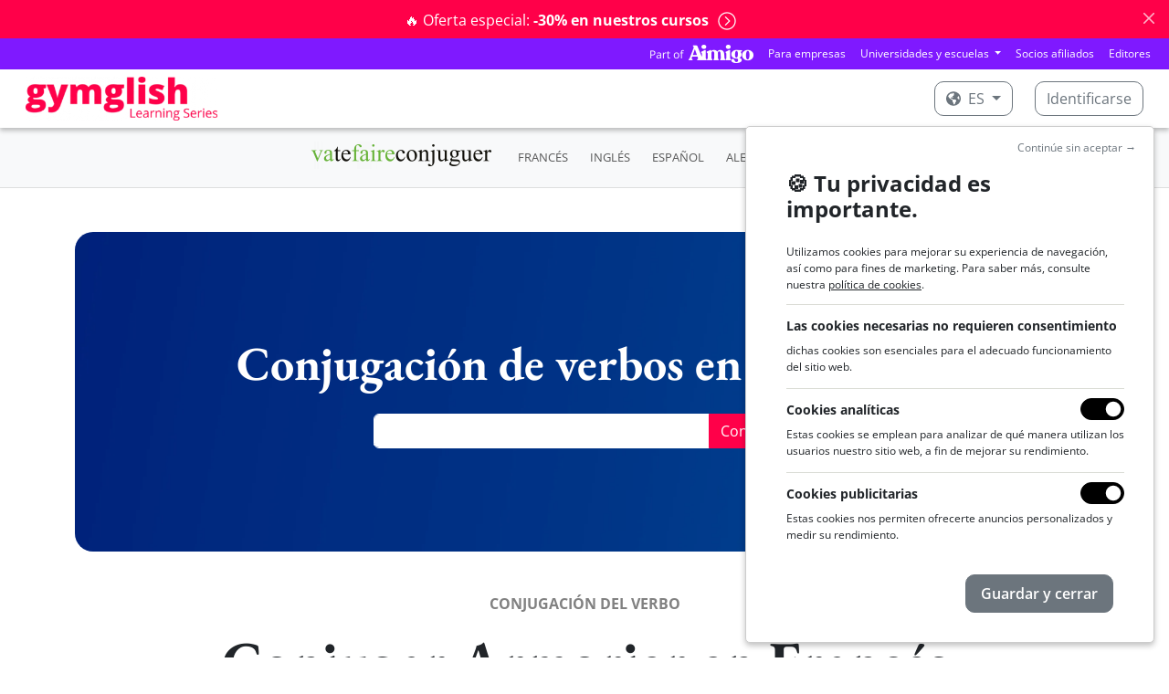

--- FILE ---
content_type: text/html; charset=utf-8
request_url: https://www.gymglish.com/es/conjugacion/frances/verbo/armorier
body_size: 13661
content:



<!DOCTYPE html>

<html  lang="es" prefix="og: http://ogp.me/ns#">
  <head>
    
      <script>
var getCleanTrackingUrl = function() {
  var a = document.createElement('a');
  a.href = window.location.href;
  var url = a.pathname;

  var params = [ 'username', 'password', 'idnlm', 'e', 's'];
  if (a.search) {
    var qps = '&' + a.search.replace('?', '') + '&';
    for (var i = 0; i < params.length; i++) {
      var param = params[i];
      var iop = qps.indexOf('&' + param + '=');
      if(iop > -1) {
        ioe = qps.indexOf('&', iop + 1);
        qps = qps.slice(0, iop) + qps.slice(ioe, qps.length);
      }
    }

    a.search = qps.slice(1, qps.length - 1);
    url = a.pathname;
    if (a.search) {
      url += a.search;
    }
    if (url.match(/\?$/)) {
      url = url.slice(0, -1);
    }
  }
  return url;
};
</script>
    <script>
      window.dataLayer = window.dataLayer || [];
    </script>
    <script>(function(w,d,s,l,i){w[l]=w[l]||[];w[l].push({'gtm.start':
    new Date().getTime(),event:'gtm.js'});var f=d.getElementsByTagName(s)[0],
    j=d.createElement(s),dl=l!='dataLayer'?'&l='+l:'';j.async=true;j.src=
    'https://www.googletagmanager.com/gtm.js?id='+i+dl;f.parentNode.insertBefore(j,f);
    })(window,document,'script','dataLayer','GTM-KXG4NZC');</script>
    
    

    <meta charset="utf-8">
    
      
    

    
      
        
          <script type="application/ld+json">{"@context": "https://schema.org", "@type": "BreadcrumbList", "itemListElement": [{"@type": "ListItem", "position": 1, "item": {"@id": "https://www.gymglish.com/es", "name": "Inicio"}}, {"@type": "ListItem", "position": 2, "item": {"@id": "https://www.gymglish.com/es/conjugacion/frances", "name": "Conjugador de francés - Conjuga los verbos en francés con Gymglish"}}, {"@type": "ListItem", "position": 3, "item": {"@id": "https://www.gymglish.com/es/conjugacion/frances/verbo/armorier", "name": "Armorier"}}]}</script>
        
      
    

    
      <meta name="viewport" content="width=device-width,initial-scale=1,shrink-to-fit=no">
    

    <link rel="image_src" href="https://fastly-a9fast-com.freetls.fastly.net/www.gymglish.com/images/website-logo-80x.png" />
    
  <link href="https://fastly-a9fast-com.freetls.fastly.net/static-s3/webmedia/css/dist/website-netflix.8aa714d585a72822b7b1.min.css" rel="stylesheet" type="text/css" />

    

    

  <meta name="apple-itunes-app" content="app-id=536600573">
  <meta name="google-play-app" content="app-id=vatefaireconjuguer.app">

  
    <meta name="viewport" content="width=device-width,initial-scale=1,shrink-to-fit=no">
  

  
    
      
  <title>
    Conjugación en francés del verbo ARMORIER - Conjugador francés
  </title>
  <meta name="description" content="Conjugación en francés del verbo armorier. Conjugar el verbo armorier en todos los tiempos" />

    
  


    
    
      
        <link rel="alternate" hreflang="en" href="https://www.gymglish.com/en/conjugation/french/verb/armorier">
        <link rel="alternate" hreflang="x-default" href="https://www.gymglish.com/en/conjugation/french/verb/armorier">
        <link rel="alternate" hreflang="fr" href="https://www.gymglish.com/fr/conjugaison/vatefaireconjuguer/verbe/armorier">
        <link rel="alternate" hreflang="de" href="https://www.gymglish.com/de/konjugation/franzosisch/verb/armorier">
        <link rel="alternate" hreflang="es" href="https://www.gymglish.com/es/conjugacion/frances/verbo/armorier">
        <link rel="alternate" hreflang="sv" href="https://www.gymglish.com/sv/konjugation/franska/verb/armorier">
        <link rel="alternate" hreflang="nl" href="https://www.gymglish.com/nl/vervoeging/frans/werkwoord/armorier">
        <link rel="alternate" hreflang="pt" href="https://www.gymglish.com/pt/conjugacao/frances/verbo/armorier">
        <link rel="alternate" hreflang="it" href="https://www.gymglish.com/it/coniugazione/francese/verbo/armorier">
    
    
      <link rel="shortcut icon" href="https://fastly-a9fast-com.freetls.fastly.net/www.gymglish.com/favicon.ico">
<link rel="icon" type="image/png" sizes="16x16" href="https://fastly-a9fast-com.freetls.fastly.net/www.gymglish.com/images/logos/icon-gg-1024x1024.png?w=16&amp;h=16">
<link rel="icon" type="image/png" sizes="32x32" href="https://fastly-a9fast-com.freetls.fastly.net/www.gymglish.com/images/logos/icon-gg-1024x1024.png?w=32&amp;h=32">
<link rel="icon" type="image/png" sizes="64x64" href="https://fastly-a9fast-com.freetls.fastly.net/www.gymglish.com/images/logos/icon-gg-1024x1024.png?w=64&amp;h=64">
<link rel="icon" type="image/png" sizes="96x96" href="https://fastly-a9fast-com.freetls.fastly.net/www.gymglish.com/images/logos/icon-gg-1024x1024.png?w=96&amp;h=96">
<link rel="icon" type="image/png" sizes="160x160" href="https://fastly-a9fast-com.freetls.fastly.net/www.gymglish.com/images/logos/icon-gg-1024x1024.png?w=160&amp;h=160">
<link rel="icon" type="image/png" sizes="192x192" href="https://fastly-a9fast-com.freetls.fastly.net/www.gymglish.com/images/logos/icon-gg-1024x1024.png?w=192&amp;h=192">
<link rel="apple-touch-icon" sizes="120x120" href="https://fastly-a9fast-com.freetls.fastly.net/www.gymglish.com/images/logos/icon-gg-1024x1024.png?w=120&amp;h=120">
<link rel="apple-touch-icon" sizes="152x152" href="https://fastly-a9fast-com.freetls.fastly.net/www.gymglish.com/images/logos/icon-gg-1024x1024.png?w=152&amp;h=152">
<link rel="apple-touch-icon" sizes="167x167" href="https://fastly-a9fast-com.freetls.fastly.net/www.gymglish.com/images/logos/icon-gg-1024x1024.png?w=167&amp;h=167">
<link rel="apple-touch-icon" sizes="180x180" href="https://fastly-a9fast-com.freetls.fastly.net/www.gymglish.com/images/logos/icon-gg-1024x1024.png?w=180&amp;h=180">
    
    
      <link rel="canonical" href="https://www.gymglish.com/es/conjugacion/frances/verbo/armorier">
    
    
    
    
      
        <script async defer data-domain="gymglish.com" src="https://plausible.io/js/script.js"></script>
<script>window.plausible = window.plausible || function() { (window.plausible.q = window.plausible.q || []).push(arguments) }</script>
      
    
  </head>
  <body class="a9-body-sticky-header ">
    
      <noscript><iframe src="https://www.googletagmanager.com/ns.html?id=GTM-KXG4NZC" height="0" width="0" style="display:none;visibility:hidden"></iframe></noscript>
    
    
  
    
  
    
  
    






  
    <div class="alert alert-danger alert-dismissible fade show text-center a9-website-top-alert" role="alert">
      
      
        
      
      
          
            <a href="/es/shop"  data-a9-plausible-click-event="discount-banner-cta-click">
              🔥 Oferta especial: <strong>-30% en nuestros cursos</strong>
              <span class="a9-disable-alert-links-hidden alert-chevron-circle-right"><svg  xmlns="https://www.w3.org/2000/svg" viewBox="0 0 512 512">
                            <path d="M8 256c0 137 111 248 248 248s248-111 248-248S393 8 256 8 8 119 8 256zM256 40c118.7 0 216 96.1 216 216 0 118.7-96.1 216-216 216-118.7 0-216-96.1-216-216 0-118.7 96.1-216 216-216zm86.6 224.5l-115.1 115c-4.7 4.7-12.3 4.7-17 0l-7.1-7.1c-4.7-4.7-4.7-12.3 0-17L303 256l-99.5-99.5c-4.7-4.7-4.7-12.3 0-17l7.1-7.1c4.7-4.7 12.3-4.7 17 0l115.1 115c4.6 4.8 4.6 12.4-.1 17.1z"/>
                        </svg></span>
            </a>
          
        
      
      <button type="button" class="btn-close" data-bs-dismiss="alert" aria-label="Close"></button>
    </div>
  

    





    






  
  





  <nav class="navbar navbar-expand-lg navbar-dark gymglish-aimigo-navbar px-2 p-lg-0">
    <div class="container-fluid">
      <picture><source srcset="https://fastly-a9fast-com.freetls.fastly.net/s3/studio-gymglish-com/website/part-of-aimigo-logo-d77ff757.png.__a9webp__.webp?h=20, https://fastly-a9fast-com.freetls.fastly.net/s3/studio-gymglish-com/website/part-of-aimigo-logo-d77ff757.png.__a9webp__.webp?h=40 2x" type="image/webp"><img src="https://fastly-a9fast-com.freetls.fastly.net/s3/studio-gymglish-com/website/part-of-aimigo-logo-d77ff757.png?h=20" srcset="https://fastly-a9fast-com.freetls.fastly.net/s3/studio-gymglish-com/website/part-of-aimigo-logo-d77ff757.png?h=40 2x" class="d-block d-lg-none"></picture>
      <button class="navbar-toggler" type="button" data-bs-toggle="collapse" data-bs-target="#navbarTogglerPartOfAimigo" aria-controls="navbarTogglerPartOfAimigo" aria-expanded="false" aria-label="Toggle navigation">
        <span class="navbar-toggler-icon"></span>
      </button>
      <div class="collapse navbar-collapse justify-content-end" id="navbarTogglerPartOfAimigo">
        <ul class="navbar-nav mb-2 mb-lg-0 align-items-center">
          <a href="https://www.aimigo.coach"><picture><source srcset="https://fastly-a9fast-com.freetls.fastly.net/s3/studio-gymglish-com/website/part-of-aimigo-logo-d77ff757.png.__a9webp__.webp?h=20, https://fastly-a9fast-com.freetls.fastly.net/s3/studio-gymglish-com/website/part-of-aimigo-logo-d77ff757.png.__a9webp__.webp?h=40 2x" type="image/webp"><img src="https://fastly-a9fast-com.freetls.fastly.net/s3/studio-gymglish-com/website/part-of-aimigo-logo-d77ff757.png?h=20" srcset="https://fastly-a9fast-com.freetls.fastly.net/s3/studio-gymglish-com/website/part-of-aimigo-logo-d77ff757.png?h=40 2x" class="d-none d-lg-block me-2"></picture></a>
          



<li class="nav-item">
  <a class="nav-link" href="https://www.aimigo.coach/es/business">Para empresas</a>
</li>

<li class="nav-item dropdown">
  <div class="dropdown">
    <a class="dropdown-toggle nav-link" href="#" role="button" data-bs-toggle="dropdown" aria-expanded="false">
      Universidades y escuelas
    </a>
    <div class="dropdown-menu dropdown-menu-end">
      <a class="dropdown-item" href="https://www.aimigo.coach/es/educators">Para mis estudiantes</a>
      <a class="dropdown-item" href="https://www.aimigo.coach/es/partnership">Para mis clientes</a>
    </div>
  </div>
</li>
<li class="nav-item">
  <a class="nav-link" href="https://www.aimigo.coach/es/partnership">Socios afiliados</a>
</li>
<li class="nav-item">
  <a class="nav-link" href="https://www.aimigo.coach/es/editors">Editores</a>
</li>

        </ul>
      </div>
    </div>
  </nav>


<header class="navbar navbar-dark a9-netflix-header mb-0 navbar-expand-md">
  <nav class="container-fluid">
    <a href="/es" class="navbar-brand flex-grow-1">
      
        <picture><source data-srcset="https://fastly-a9fast-com.freetls.fastly.net/www.gymglish.com/static/images/logos/h420-with-mention/logo-gymglish-learning-series-white.png.__a9webp__.webp?w=350, https://fastly-a9fast-com.freetls.fastly.net/www.gymglish.com/static/images/logos/h420-with-mention/logo-gymglish-learning-series-white.png.__a9webp__.webp?w=700 2x" type="image/webp"><img data-src="https://fastly-a9fast-com.freetls.fastly.net/www.gymglish.com/static/images/logos/h420-with-mention/logo-gymglish-learning-series-white.png?w=350" data-srcset="https://fastly-a9fast-com.freetls.fastly.net/www.gymglish.com/static/images/logos/h420-with-mention/logo-gymglish-learning-series-white.png?w=700 2x" class="a9lazyload a9-netflix-logo a9-netflix-logo-white"></picture>
        <picture><source data-srcset="https://fastly-a9fast-com.freetls.fastly.net/www.gymglish.com/static/images/logos/h420-with-mention/logo-gymglish-learning-series-red.png.__a9webp__.webp?w=350, https://fastly-a9fast-com.freetls.fastly.net/www.gymglish.com/static/images/logos/h420-with-mention/logo-gymglish-learning-series-red.png.__a9webp__.webp?w=700 2x" type="image/webp"><img data-src="https://fastly-a9fast-com.freetls.fastly.net/www.gymglish.com/static/images/logos/h420-with-mention/logo-gymglish-learning-series-red.png?w=350" data-srcset="https://fastly-a9fast-com.freetls.fastly.net/www.gymglish.com/static/images/logos/h420-with-mention/logo-gymglish-learning-series-red.png?w=700 2x" class="a9lazyload a9-netflix-logo a9-netflix-logo-red"></picture>
      
    </a>
    
      <ul class="navbar-nav mb-2 mb-lg-0 flex-md-row">
        
          <li class="nav-item dropdown">
            <div class="dropdown a9-language-dropdown nav-link py-0 me-3">
              
              <a class="btn a9-netflix-login-btn dropdown-toggle" href="#" role="button" data-bs-toggle="dropdown" aria-expanded="false">
                <svg class="me-1" xmlns="https://www.w3.org/2000/svg" viewBox="0 0 496 512">
                            <path d="M248 8C111.03 8 0 119.03 0 256s111.03 248 248 248 248-111.03 248-248S384.97 8 248 8zm82.29 357.6c-3.9 3.88-7.99 7.95-11.31 11.28-2.99 3-5.1 6.7-6.17 10.71-1.51 5.66-2.73 11.38-4.77 16.87l-17.39 46.85c-13.76 3-28 4.69-42.65 4.69v-27.38c1.69-12.62-7.64-36.26-22.63-51.25-6-6-9.37-14.14-9.37-22.63v-32.01c0-11.64-6.27-22.34-16.46-27.97-14.37-7.95-34.81-19.06-48.81-26.11-11.48-5.78-22.1-13.14-31.65-21.75l-.8-.72a114.792 114.792 0 0 1-18.06-20.74c-9.38-13.77-24.66-36.42-34.59-51.14 20.47-45.5 57.36-82.04 103.2-101.89l24.01 12.01C203.48 89.74 216 82.01 216 70.11v-11.3c7.99-1.29 16.12-2.11 24.39-2.42l28.3 28.3c6.25 6.25 6.25 16.38 0 22.63L264 112l-10.34 10.34c-3.12 3.12-3.12 8.19 0 11.31l4.69 4.69c3.12 3.12 3.12 8.19 0 11.31l-8 8a8.008 8.008 0 0 1-5.66 2.34h-8.99c-2.08 0-4.08.81-5.58 2.27l-9.92 9.65a8.008 8.008 0 0 0-1.58 9.31l15.59 31.19c2.66 5.32-1.21 11.58-7.15 11.58h-5.64c-1.93 0-3.79-.7-5.24-1.96l-9.28-8.06a16.017 16.017 0 0 0-15.55-3.1l-31.17 10.39a11.95 11.95 0 0 0-8.17 11.34c0 4.53 2.56 8.66 6.61 10.69l11.08 5.54c9.41 4.71 19.79 7.16 30.31 7.16s22.59 27.29 32 32h66.75c8.49 0 16.62 3.37 22.63 9.37l13.69 13.69a30.503 30.503 0 0 1 8.93 21.57 46.536 46.536 0 0 1-13.72 32.98zM417 274.25c-5.79-1.45-10.84-5-14.15-9.97l-17.98-26.97a23.97 23.97 0 0 1 0-26.62l19.59-29.38c2.32-3.47 5.5-6.29 9.24-8.15l12.98-6.49C440.2 193.59 448 223.87 448 256c0 8.67-.74 17.16-1.82 25.54L417 274.25z"/>
                        </svg> es
              </a>
              <div class="dropdown-menu">
                
                  <a class="dropdown-item" href="/en" data-lang="en">English</a>
                
                  <a class="dropdown-item" href="/fr" data-lang="fr">Français</a>
                
                  <a class="dropdown-item" href="/de" data-lang="de">Deutsch</a>
                
                  <a class="dropdown-item active" href="/es" data-lang="es">Español</a>
                
                  <a class="dropdown-item" href="/sv" data-lang="sv">Svenska</a>
                
                  <a class="dropdown-item" href="/nl" data-lang="nl">Nederlands</a>
                
                  <a class="dropdown-item" href="/pt" data-lang="pt">Português</a>
                
                  <a class="dropdown-item" href="/zh" data-lang="zh">中文</a>
                
                  <a class="dropdown-item" href="/it" data-lang="it">Italiano</a>
                
              </div>
            </div>
          </li>
        

        
          <li class="nav-item">
            <a class="btn a9-netflix-login-btn" href="/workbook/login-link">
              Identificarse
            </a>
          </li>
        
      </ul>
    
  </nav>
</header>

  

    

<header>
  <div>
    <nav class="navbar navbar-expand-md navbar-light bg-light a9-navbar-secondary-v3">
      <div class="mx-auto d-md-flex d-block flex-sm-nowrap flex-grow-1 flex-md-grow-0 px-4 text-center">
        
        <a class="navbar-brand" href="/es/conjugacion/frances">
          <picture><source srcset="https://fastly-a9fast-com.freetls.fastly.net/www.gymglish.com/static/images/logos/h420-no-mention/vtfc_logo_h420px.png.__a9webp__.webp?h=30, https://fastly-a9fast-com.freetls.fastly.net/www.gymglish.com/static/images/logos/h420-no-mention/vtfc_logo_h420px.png.__a9webp__.webp?h=60 2x" type="image/webp"><img src="https://fastly-a9fast-com.freetls.fastly.net/www.gymglish.com/static/images/logos/h420-no-mention/vtfc_logo_h420px.png?h=30" srcset="https://fastly-a9fast-com.freetls.fastly.net/www.gymglish.com/static/images/logos/h420-no-mention/vtfc_logo_h420px.png?h=60 2x" id="logo-conjugator"></picture>
        </a>
      
        
          <button class="navbar-toggler collapsed" type="button" data-bs-toggle="collapse" data-bs-target="#navbarNav" aria-controls="navbarNav" aria-expanded="false" aria-label="Toggle navigation">
          </button>
          <div class="collapse navbar-collapse" id="navbarNav">
            <ul class="navbar-nav align-items-center">
              <li class="nav-item mx-1">
          <a class="nav-link" href="/es/conjugacion/frances">FRANCÉS</a>
        </li><li class="nav-item mx-1">
          <a class="nav-link" href="/es/conjugacion/ingles">INGLÉS</a>
        </li><li class="nav-item mx-1">
          <a class="nav-link" href="/es/conjugacion/espanol">ESPAÑOL</a>
        </li><li class="nav-item mx-1">
          <a class="nav-link" href="/es/conjugacion/aleman">ALEMÁN</a>
        </li><li class="nav-item mx-1">
          <a class="nav-link" href="/es/conjugacion/italiano">ITALIANO</a>
        </li>
            </ul>
          </div>
        
      </div>
    </nav>
  </div>
</header>

  


    <div id="a9-iframe-resizer" class="flex-grow-1">
      
  <main class="container">
    <input id="current-conjugator" type="hidden" value="FR">
    <div  class="a9-iframe-resizer">
      

        
          <div class="mt-5 a9-tablet-only-jumbotron-section">
            <div class="carousel slide a9-jumbotron-carousel" data-bs-ride="carousel" data-bs-pause="false">
  <div class="a9-jumbotron-slide-filter a9-jumbotron-slide-text-parent">
    <div class="container-xxl">
      <div class="a9-jumbotron-slide-text-container a9-jumbotron-slide-text-container-always-center-no-restriction a9-jumbotron-limited-width">
        
                <div class="h1 my-0">
                
  Conjugación de verbos en francés <picture><source data-srcset="https://fastly-a9fast-com.freetls.fastly.net/www.gymglish.com/static/images/site/design2021s2/flags/Flag_FR_27x27px@x2.png.__a9webp__.webp?h=30, https://fastly-a9fast-com.freetls.fastly.net/www.gymglish.com/static/images/site/design2021s2/flags/Flag_FR_27x27px@x2.png.__a9webp__.webp?h=60 2x" type="image/webp"><img data-src="https://fastly-a9fast-com.freetls.fastly.net/www.gymglish.com/static/images/site/design2021s2/flags/Flag_FR_27x27px@x2.png?h=30" data-srcset="https://fastly-a9fast-com.freetls.fastly.net/www.gymglish.com/static/images/site/design2021s2/flags/Flag_FR_27x27px@x2.png?h=60 2x" class="a9lazyload mb-1"></picture>

                </div>
                <form class="search-form search-form_conjugation mx-auto mt-4" id="searchform" method="get" action="/es/conjugacion/frances/search" accept-charset="utf-8">
                  <div class="input-group flex-nowrap">
                    <input id="vtfc-verb-input" type="text" class="form-control search-box" name="verb">
                    <input type="submit" id="submit-search" class="btn btn-primary" value="Conjugar" />
                  </div>
                </form>
              
      </div>
    </div>
  </div>
  <div class="carousel-inner">
    
                








  
  <div class="carousel-item active carousel-item-right-positioned">
    
      <picture><source media="(max-width: 767px)" type="image/webp"  srcset="https://fastly-a9fast-com.freetls.fastly.net/s3/studio-gymglish-com/website/ftq-jumbotron-mobile-fc76aa32.png.__a9webp__.webp?w=768 1x, https://fastly-a9fast-com.freetls.fastly.net/s3/studio-gymglish-com/website/ftq-jumbotron-mobile-fc76aa32.png.__a9webp__.webp?w=1536 2x">
<source media="(max-width: 767px)"  srcset="https://fastly-a9fast-com.freetls.fastly.net/s3/studio-gymglish-com/website/ftq-jumbotron-mobile-fc76aa32.png?w=768 1x, https://fastly-a9fast-com.freetls.fastly.net/s3/studio-gymglish-com/website/ftq-jumbotron-mobile-fc76aa32.png?w=1536 2x">
<source media="(min-width: 768px)" type="image/webp"  srcset="https://fastly-a9fast-com.freetls.fastly.net/s3/studio-gymglish-com/website/ftq-jumbotron-tablet-7b2f5483.png.__a9webp__.webp?w=2400 1x, https://fastly-a9fast-com.freetls.fastly.net/s3/studio-gymglish-com/website/ftq-jumbotron-tablet-7b2f5483.png.__a9webp__.webp?w=4800 2x">
<source media="(min-width: 768px)"  srcset="https://fastly-a9fast-com.freetls.fastly.net/s3/studio-gymglish-com/website/ftq-jumbotron-tablet-7b2f5483.png?w=2400 1x, https://fastly-a9fast-com.freetls.fastly.net/s3/studio-gymglish-com/website/ftq-jumbotron-tablet-7b2f5483.png?w=4800 2x">
<img  src="https://fastly-a9fast-com.freetls.fastly.net/s3/studio-gymglish-com/website/ftq-jumbotron-tablet-7b2f5483.png?w=2400" srcset="https://fastly-a9fast-com.freetls.fastly.net/s3/studio-gymglish-com/website/ftq-jumbotron-tablet-7b2f5483.png?w=4800 2x"></picture>
    
  </div>





              
  </div>
</div>
          </div>
        

        
          


  <!-- DETAILS DU VERBE & OPTIONS -->
  <h1 class="h2 conjugation-verb text-center">
    
      
        <p class="text-center text-uppercase conjugation-info conjugation-intro mt-5">Conjugación del verbo</p>
      

      
    
    Conjugar Armorier 
    
      en Francés
    
  </h1>
  

  

  
    <div class="text-center conjugation-info">
      Verbo francés del <strong>primer grupo</strong>: uso con auxiliar
      
      

      
        
          Avoir.
        
      

      
        <dl>
        

          

          
        </dl>
      
    </div>
  

  <!-- VERB FORMS -->
  
    <h2 class="conjugation-mode">Indicatif</h2>
    <div class="conjugation-divider"></div>
    <div class="row">
      
        <div class="col-6 col-lg-4">
          <h3 class="font-weight-bold tense-name">Présent</h3>
          <ul class="conjucation-forms">
            
              <li>
                  
                    j'armori<span class="vert">e</span></li>
            
              <li>
                  
                    tu armori<span class="vert">es</span></li>
            
              <li>
                  
                    il armori<span class="vert">e</span>/elle armori<span class="vert">e</span></li>
            
              <li>
                  
                    nous armori<span class="vert">ons</span></li>
            
              <li>
                  
                    vous armori<span class="vert">ez</span></li>
            
              <li>
                  
                    ils armori<span class="vert">ent</span>/elles armori<span class="vert">ent</span></li>
            
          </ul>
        </div>
      
        <div class="col-6 col-lg-4">
          <h3 class="font-weight-bold tense-name">Passé composé</h3>
          <ul class="conjucation-forms">
            
              <li>
                  
                    j'ai armori<span class="vert">é</span></li>
            
              <li>
                  
                    tu as armori<span class="vert">é</span></li>
            
              <li>
                  
                    il a armori<span class="vert">é</span>/elle a armori<span class="vert">é</span></li>
            
              <li>
                  
                    nous avons armori<span class="vert">é</span></li>
            
              <li>
                  
                    vous avez armori<span class="vert">é</span></li>
            
              <li>
                  
                    ils ont armori<span class="vert">é</span>/elles ont armori<span class="vert">é</span></li>
            
          </ul>
        </div>
      
        <div class="col-6 col-lg-4">
          <h3 class="font-weight-bold tense-name">Imparfait</h3>
          <ul class="conjucation-forms">
            
              <li>
                  
                    j'armori<span class="vert">ais</span></li>
            
              <li>
                  
                    tu armori<span class="vert">ais</span></li>
            
              <li>
                  
                    il armori<span class="vert">ait</span>/elle armori<span class="vert">ait</span></li>
            
              <li>
                  
                    nous armori<span class="vert">ions</span></li>
            
              <li>
                  
                    vous armori<span class="vert">iez</span></li>
            
              <li>
                  
                    ils armori<span class="vert">aient</span>/elles armori<span class="vert">aient</span></li>
            
          </ul>
        </div>
      
        <div class="col-6 col-lg-4">
          <h3 class="font-weight-bold tense-name">Plus-que-parfait</h3>
          <ul class="conjucation-forms">
            
              <li>
                  
                    j'avais armori<span class="vert">é</span></li>
            
              <li>
                  
                    tu avais armori<span class="vert">é</span></li>
            
              <li>
                  
                    il avait armori<span class="vert">é</span>/elle avait armori<span class="vert">é</span></li>
            
              <li>
                  
                    nous avions armori<span class="vert">é</span></li>
            
              <li>
                  
                    vous aviez armori<span class="vert">é</span></li>
            
              <li>
                  
                    ils avaient armori<span class="vert">é</span>/elles avaient armori<span class="vert">é</span></li>
            
          </ul>
        </div>
      
        <div class="col-6 col-lg-4">
          <h3 class="font-weight-bold tense-name">Passé simple</h3>
          <ul class="conjucation-forms">
            
              <li>
                  
                    j'armori<span class="vert">ai</span></li>
            
              <li>
                  
                    tu armori<span class="vert">as</span></li>
            
              <li>
                  
                    il armori<span class="vert">a</span>/elle armori<span class="vert">a</span></li>
            
              <li>
                  
                    nous armori<span class="vert">âmes</span></li>
            
              <li>
                  
                    vous armori<span class="vert">âtes</span></li>
            
              <li>
                  
                    ils armori<span class="vert">èrent</span>/elles armori<span class="vert">èrent</span></li>
            
          </ul>
        </div>
      
        <div class="col-6 col-lg-4">
          <h3 class="font-weight-bold tense-name">Passé antérieur</h3>
          <ul class="conjucation-forms">
            
              <li>
                  
                    j'eus armori<span class="vert">é</span></li>
            
              <li>
                  
                    tu eus armori<span class="vert">é</span></li>
            
              <li>
                  
                    il eut armori<span class="vert">é</span>/elle eut armori<span class="vert">é</span></li>
            
              <li>
                  
                    nous eûmes armori<span class="vert">é</span></li>
            
              <li>
                  
                    vous eûtes armori<span class="vert">é</span></li>
            
              <li>
                  
                    ils eurent armori<span class="vert">é</span>/elles eurent armori<span class="vert">é</span></li>
            
          </ul>
        </div>
      
        <div class="col-6 col-lg-4">
          <h3 class="font-weight-bold tense-name">Futur</h3>
          <ul class="conjucation-forms">
            
              <li>
                  
                    j'armori<span class="vert">erai</span></li>
            
              <li>
                  
                    tu armori<span class="vert">eras</span></li>
            
              <li>
                  
                    il armori<span class="vert">era</span>/elle armori<span class="vert">era</span></li>
            
              <li>
                  
                    nous armori<span class="vert">erons</span></li>
            
              <li>
                  
                    vous armori<span class="vert">erez</span></li>
            
              <li>
                  
                    ils armori<span class="vert">eront</span>/elles armori<span class="vert">eront</span></li>
            
          </ul>
        </div>
      
        <div class="col-6 col-lg-4">
          <h3 class="font-weight-bold tense-name">Futur antérieur</h3>
          <ul class="conjucation-forms">
            
              <li>
                  
                    j'aurai armori<span class="vert">é</span></li>
            
              <li>
                  
                    tu auras armori<span class="vert">é</span></li>
            
              <li>
                  
                    il aura armori<span class="vert">é</span>/elle aura armori<span class="vert">é</span></li>
            
              <li>
                  
                    nous aurons armori<span class="vert">é</span></li>
            
              <li>
                  
                    vous aurez armori<span class="vert">é</span></li>
            
              <li>
                  
                    ils auront armori<span class="vert">é</span>/elles auront armori<span class="vert">é</span></li>
            
          </ul>
        </div>
      
        <div class="col-6 col-lg-4">
          <h3 class="font-weight-bold tense-name">Futur proche</h3>
          <ul class="conjucation-forms">
            
              <li>
                  
                    je vais armori<span class="vert">er</span></li>
            
              <li>
                  
                    tu vas armori<span class="vert">er</span></li>
            
              <li>
                  
                    il va armori<span class="vert">er</span>/elle va armori<span class="vert">er</span></li>
            
              <li>
                  
                    nous allons armori<span class="vert">er</span></li>
            
              <li>
                  
                    vous allez armori<span class="vert">er</span></li>
            
              <li>
                  
                    ils vont armori<span class="vert">er</span>/elles vont armori<span class="vert">er</span></li>
            
          </ul>
        </div>
      
    </div>
  
    <h2 class="conjugation-mode">Conditionnel</h2>
    <div class="conjugation-divider"></div>
    <div class="row">
      
        <div class="col-6 col-lg-4">
          <h3 class="font-weight-bold tense-name">Présent</h3>
          <ul class="conjucation-forms">
            
              <li>
                  
                    j'armori<span class="vert">erais</span></li>
            
              <li>
                  
                    tu armori<span class="vert">erais</span></li>
            
              <li>
                  
                    il armori<span class="vert">erait</span>/elle armori<span class="vert">erait</span></li>
            
              <li>
                  
                    nous armori<span class="vert">erions</span></li>
            
              <li>
                  
                    vous armori<span class="vert">eriez</span></li>
            
              <li>
                  
                    ils armori<span class="vert">eraient</span>/elles armori<span class="vert">eraient</span></li>
            
          </ul>
        </div>
      
        <div class="col-6 col-lg-4">
          <h3 class="font-weight-bold tense-name">Passé</h3>
          <ul class="conjucation-forms">
            
              <li>
                  
                    j'aurais armori<span class="vert">é</span></li>
            
              <li>
                  
                    tu aurais armori<span class="vert">é</span></li>
            
              <li>
                  
                    il aurait armori<span class="vert">é</span>/elle aurait armori<span class="vert">é</span></li>
            
              <li>
                  
                    nous aurions armori<span class="vert">é</span></li>
            
              <li>
                  
                    vous auriez armori<span class="vert">é</span></li>
            
              <li>
                  
                    ils auraient armori<span class="vert">é</span>/elles auraient armori<span class="vert">é</span></li>
            
          </ul>
        </div>
      
        <div class="col-6 col-lg-4">
          <h3 class="font-weight-bold tense-name">Passé - forme alternative</h3>
          <ul class="conjucation-forms">
            
              <li>
                  
                    j'eusse armori<span class="vert">é</span></li>
            
              <li>
                  
                    tu eusses armori<span class="vert">é</span></li>
            
              <li>
                  
                    il eût armori<span class="vert">é</span>/elle eût armori<span class="vert">é</span></li>
            
              <li>
                  
                    nous eussions armori<span class="vert">é</span></li>
            
              <li>
                  
                    vous eussiez armori<span class="vert">é</span></li>
            
              <li>
                  
                    ils eussent armori<span class="vert">é</span>/elles eussent armori<span class="vert">é</span></li>
            
          </ul>
        </div>
      
    </div>
  
    <h2 class="conjugation-mode">Subjonctif</h2>
    <div class="conjugation-divider"></div>
    <div class="row">
      
        <div class="col-6 col-lg-4">
          <h3 class="font-weight-bold tense-name">Présent</h3>
          <ul class="conjucation-forms">
            
              <li>
                  
                    que j'armori<span class="vert">e</span></li>
            
              <li>
                  
                    que tu armori<span class="vert">es</span></li>
            
              <li>
                  
                    qu'il armori<span class="vert">e</span>/qu'elle armori<span class="vert">e</span></li>
            
              <li>
                  
                    que nous armori<span class="vert">ions</span></li>
            
              <li>
                  
                    que vous armori<span class="vert">iez</span></li>
            
              <li>
                  
                    qu'ils armori<span class="vert">ent</span>/qu'elles armori<span class="vert">ent</span></li>
            
          </ul>
        </div>
      
        <div class="col-6 col-lg-4">
          <h3 class="font-weight-bold tense-name">Imparfait</h3>
          <ul class="conjucation-forms">
            
              <li>
                  
                    que j'armori<span class="vert">asse</span></li>
            
              <li>
                  
                    que tu armori<span class="vert">asses</span></li>
            
              <li>
                  
                    qu'il armori<span class="vert">ât</span>/qu'elle armori<span class="vert">ât</span></li>
            
              <li>
                  
                    que nous armori<span class="vert">assions</span></li>
            
              <li>
                  
                    que vous armori<span class="vert">assiez</span></li>
            
              <li>
                  
                    qu'ils armori<span class="vert">assent</span>/qu'elles armori<span class="vert">assent</span></li>
            
          </ul>
        </div>
      
        <div class="col-6 col-lg-4">
          <h3 class="font-weight-bold tense-name">Plus-que-parfait</h3>
          <ul class="conjucation-forms">
            
              <li>
                  
                    que j'eusse armori<span class="vert">é</span></li>
            
              <li>
                  
                    que tu eusses armori<span class="vert">é</span></li>
            
              <li>
                  
                    qu'il eût armori<span class="vert">é</span>/qu'elle eût armori<span class="vert">é</span></li>
            
              <li>
                  
                    que nous eussions armori<span class="vert">é</span></li>
            
              <li>
                  
                    que vous eussiez armori<span class="vert">é</span></li>
            
              <li>
                  
                    qu'ils eussent armori<span class="vert">é</span>/qu'elles eussent armori<span class="vert">é</span></li>
            
          </ul>
        </div>
      
        <div class="col-6 col-lg-4">
          <h3 class="font-weight-bold tense-name">Passé</h3>
          <ul class="conjucation-forms">
            
              <li>
                  
                    que j'aie armori<span class="vert">é</span></li>
            
              <li>
                  
                    que tu aies armori<span class="vert">é</span></li>
            
              <li>
                  
                    qu'il ait armori<span class="vert">é</span>/qu'elle ait armori<span class="vert">é</span></li>
            
              <li>
                  
                    que nous ayons armori<span class="vert">é</span></li>
            
              <li>
                  
                    que vous ayez armori<span class="vert">é</span></li>
            
              <li>
                  
                    qu'ils aient armori<span class="vert">é</span>/qu'elles aient armori<span class="vert">é</span></li>
            
          </ul>
        </div>
      
    </div>
  
    <h2 class="conjugation-mode">Impératif</h2>
    <div class="conjugation-divider"></div>
    <div class="row">
      
        <div class="col-6 col-lg-4">
          <h3 class="font-weight-bold tense-name">Présent</h3>
          <ul class="conjucation-forms">
            
              <li>
                  
                    (tu) armori<span class="vert">e</span></li>
            
              <li>
                  
                    (nous) armori<span class="vert">ons</span></li>
            
              <li>
                  
                    (vous) armori<span class="vert">ez</span></li>
            
          </ul>
        </div>
      
    </div>
  
    <h2 class="conjugation-mode">Participe</h2>
    <div class="conjugation-divider"></div>
    <div class="row">
      
        <div class="col-6 col-lg-4">
          <h3 class="font-weight-bold tense-name">Présent</h3>
          <ul class="conjucation-forms">
            
              <li>
                  
                    armori<span class="vert">ant</span></li>
            
          </ul>
        </div>
      
        <div class="col-6 col-lg-4">
          <h3 class="font-weight-bold tense-name">Passé</h3>
          <ul class="conjucation-forms">
            
              <li>
                  
                    armori<span class="vert">é</span></li>
            
              <li>
                  
                    armori<span class="vert">és</span></li>
            
              <li>
                  
                    armori<span class="vert">ée</span></li>
            
              <li>
                  
                    armori<span class="vert">ées</span></li>
            
          </ul>
        </div>
      
    </div>
  

  <!-- TRANSLATIONS -->
  



  




<div class="modal fade" id="beforeyouleave-modal" tabindex="-1" aria-labelledby="beforeyouleave-modal" aria-hidden="true">
  <div class="modal-dialog modal-dialog-centered modal-lg">
    <div class="modal-content">
      <div class="modal-body p-0">
        <button type="button" class="btn-close" data-bs-dismiss="modal" aria-label="Close"></button>
        <div class="container">
          <div class="row">
            <div class="col-sm-6 p-0">
              <picture><source srcset="https://fastly-a9fast-com.freetls.fastly.net/s3/studio-gymglish-com/website/AImigo_2-95ca6d60.png.__a9webp__.webp?w=1000, https://fastly-a9fast-com.freetls.fastly.net/s3/studio-gymglish-com/website/AImigo_2-95ca6d60.png.__a9webp__.webp?w=2000 2x" type="image/webp"><img src="https://fastly-a9fast-com.freetls.fastly.net/s3/studio-gymglish-com/website/AImigo_2-95ca6d60.png?w=1000" srcset="https://fastly-a9fast-com.freetls.fastly.net/s3/studio-gymglish-com/website/AImigo_2-95ca6d60.png?w=2000 2x" ></picture>
            </div>
            <div class="col-sm-6 my-4 a9-modal-content">
              





<h1>
  
    Aprende un nuevo idioma con tu Learning Serie
  
</h1>
              <div class="mb-3">
                





<p>
  
    Cada día, un episodio de 10 minutos que te ayudará a dominar el idioma y su cultura. ¡Humor incluido!
  
</p>

              </div>

              <div class="text-center">
                <div class="d-inline-flex flex-column">
                  <a href="/es/test" class="btn btn-primary mb-2">
                    Prueba gratuita
                  </a>

                  <a href="/es/" class="btn btn-outline-secondary">
                    Más información
                  </a>
                </div></div>
            </div>
          </div>
        </div>
      </div>
    </div>
  </div>
</div>




          
            
  <hr/>
  <div class="mt-5 text-center text-muted small">
    Si tienes dificultades con la conjugación del verbo <i>Armorier</i>, descubre nuestros <a href="https://www.gymglish.com/es/frantastique">cursos de francés</a> Frantastique.


    Vatefaireconjuguer es un conjugador en línea gratuito creado por Gymglish. Gymglish, fundada en 2004, crea cursos de idiomas en línea personalizados y divertidos: <a href="https://www.gymglish.com/es/gymglish">curso de inglés </a>, <a href="https://www.gymglish.com/es/frantastique">curso de francés</a>, <a href="https://www.gymglish.com/es/hotel-borbollon">curso de español</a>, <a href="https://www.gymglish.com/es/wunderbla">curso de alemán</a>, <a href="https://www.gymglish.com/es/saga-baldoria">curso de italiano</a> y mucho más. Conjuga todos los verbos franceses (de todos los grupos) en todos los tiempos y modos: présent, passé composé, imparfait, plus-que-parfait, passé simple, passé antérieur, futur simple, futur antérieur, past, present, future, etc. ¿No sabes cómo conjugar el verbo francés <i>Armorier</i>? Solo tiene que escribir <i>Armorier</i> en nuestra barra de búsqueda para ver su conjugación en francés. También puedes conjugar una frase. Por ejemplo, "aprender un verbo". Para mejorar tu ortografía, Gymglish también ofrece cursos de francés en línea y te da acceso a muchas <a href="https://www.gymglish.com/es/frantastique/gramatica-frances"> reglas gramaticales</a> para aprender el idioma y también consejos de ortografía y conjugación.
    <br>

    Nuestros conjugadores verbales en línea: <a href="https://www.gymglish.com/es/conjugacion/ingles">conjugar verbos en inglés</a> (<a href="https://www.gymglish.com/es/conjugacion/ingles/verbos-irregulares"> verbos irregulares </a> y <a href="https://www.gymglish.com/es/conjugacion/ingles/verbos-modales"> modales ingleses</a>), <a href="https://www.gymglish.com/es/conjugacion/frances">conjugar verbos en francés</a>, <a href="https://www.gymglish.com/es/conjugacion/espanol">conjugar verbos en español</a>, <a href="https://www.gymglish.com/es/conjugacion/aleman">conjugar verbos en alemán</a>, <a href="https://www.gymglish.com/es/conjugacion/italiano">conjugar verbos en italiano</a>.

    <br>

    Descarga gratuitamente nuestras aplicaciones de conjugación:

    <a class="d-inline-block" href="https://play.google.com/store/apps/dev?id=6942507684732107806" target="_blank" rel="noopener"><svg class="a9-svg-h-1rem" xmlns="https://www.w3.org/2000/svg" viewBox="0 0 448 512">
                            <path d="M89.6 204.5v115.8c0 15.4-12.1 27.7-27.5 27.7-15.3 0-30.1-12.4-30.1-27.7V204.5c0-15.1 14.8-27.5 30.1-27.5 15.1 0 27.5 12.4 27.5 27.5zm10.8 157c0 16.4 13.2 29.6 29.6 29.6h19.9l.3 61.1c0 36.9 55.2 36.6 55.2 0v-61.1h37.2v61.1c0 36.7 55.5 36.8 55.5 0v-61.1h20.2c16.2 0 29.4-13.2 29.4-29.6V182.1H100.4v179.4zm248-189.1H99.3c0-42.8 25.6-80 63.6-99.4l-19.1-35.3c-2.8-4.9 4.3-8 6.7-3.8l19.4 35.6c34.9-15.5 75-14.7 108.3 0L297.5 34c2.5-4.3 9.5-1.1 6.7 3.8L285.1 73c37.7 19.4 63.3 56.6 63.3 99.4zm-170.7-55.5c0-5.7-4.6-10.5-10.5-10.5-5.7 0-10.2 4.8-10.2 10.5s4.6 10.5 10.2 10.5c5.9 0 10.5-4.8 10.5-10.5zm113.4 0c0-5.7-4.6-10.5-10.2-10.5-5.9 0-10.5 4.8-10.5 10.5s4.6 10.5 10.5 10.5c5.6 0 10.2-4.8 10.2-10.5zm94.8 60.1c-15.1 0-27.5 12.1-27.5 27.5v115.8c0 15.4 12.4 27.7 27.5 27.7 15.4 0 30.1-12.4 30.1-27.7V204.5c0-15.4-14.8-27.5-30.1-27.5z"/>
                        </svg></a>
    <a class="d-inline-block ms-2" href="https://apps.apple.com/fr/developer/gymglish-a9/id513283726#see-all/i-phonei-pad-apps" target="_blank" rel="noopener"><svg class="a9-svg-h-1rem" xmlns="https://www.w3.org/2000/svg" viewBox="0 0 384 512">
                            <path d="M318.7 268.7c-.2-36.7 16.4-64.4 50-84.8-18.8-26.9-47.2-41.7-84.7-44.6-35.5-2.8-74.3 20.7-88.5 20.7-15 0-49.4-19.7-76.4-19.7C63.3 141.2 4 184.8 4 273.5q0 39.3 14.4 81.2c12.8 36.7 59 126.7 107.2 125.2 25.2-.6 43-17.9 75.8-17.9 31.8 0 48.3 17.9 76.4 17.9 48.6-.7 90.4-82.5 102.6-119.3-65.2-30.7-61.7-90-61.7-91.9zm-56.6-164.2c27.3-32.4 24.8-61.9 24-72.5-24.1 1.4-52 16.4-67.9 34.9-17.5 19.8-27.8 44.3-25.6 71.9 26.1 2 49.9-11.4 69.5-34.3z"/>
                        </svg></a>
  </div>
  <div class="hidden" data-rf="GYMGLISHDOTCOM_CONJUGATION_FRANCES_ES" id="a9_tracking_rf" data-always-set-rf="true"></div>

          
        

      

    </div>
  </main>

  
    




<div class="modal fade" id="beforeyouleave-modal" tabindex="-1" aria-labelledby="beforeyouleave-modal" aria-hidden="true">
  <div class="modal-dialog modal-dialog-centered modal-lg">
    <div class="modal-content">
      <div class="modal-body p-0">
        <button type="button" class="btn-close" data-bs-dismiss="modal" aria-label="Close"></button>
        <div class="container">
          <div class="row">
            <div class="col-sm-6 p-0">
              <picture><source srcset="https://fastly-a9fast-com.freetls.fastly.net/s3/studio-gymglish-com/website/AImigo_2-95ca6d60.png.__a9webp__.webp?w=1000, https://fastly-a9fast-com.freetls.fastly.net/s3/studio-gymglish-com/website/AImigo_2-95ca6d60.png.__a9webp__.webp?w=2000 2x" type="image/webp"><img src="https://fastly-a9fast-com.freetls.fastly.net/s3/studio-gymglish-com/website/AImigo_2-95ca6d60.png?w=1000" srcset="https://fastly-a9fast-com.freetls.fastly.net/s3/studio-gymglish-com/website/AImigo_2-95ca6d60.png?w=2000 2x" ></picture>
            </div>
            <div class="col-sm-6 my-4 a9-modal-content">
              





<h1>
  
    Aprende un nuevo idioma con tu Learning Serie
  
</h1>
              <div class="mb-3">
                





<p>
  
    Cada día, un episodio de 10 minutos que te ayudará a dominar el idioma y su cultura. ¡Humor incluido!
  
</p>

              </div>

              <div class="text-center">
                <div class="d-inline-flex flex-column">
                  <a href="/es/test" class="btn btn-primary mb-2">
                    Prueba gratuita
                  </a>

                  <a href="/es/" class="btn btn-outline-secondary">
                    Más información
                  </a>
                </div></div>
            </div>
          </div>
        </div>
      </div>
    </div>
  </div>
</div>

  


      
        <main class="container-fluid a9-container-fluid">
          
        </main>
      

      
      
    </div>


    
      
        






<script>
  window.a9CookieContentOptions = {
    title: null,
    message: 'Utilizamos cookies para mejorar su experiencia de navegación, así como para fines de marketing. Para saber más, consulte nuestra \u003Ca data\u002Dprivacy\u002Dlink\u003Epolítica de cookies\u003C/a\u003E.',
    
      policyUrl: 'https://www.aimigo.coach/privacy-policy.pdf',
    
    moreInfoLabel: '',
    cookieTypes: [{
      value: 'analytics',
      label: '\u003Cb\u003ECookies analíticas:\u003C/b\u003E Estas cookies se emplean para analizar de qué manera utilizan los usuarios nuestro sitio web, a fin de mejorar su rendimiento.'
    }],
    acceptBtnLabel: 'Aceptar',
    advancedBtnLabel: 'Configuración',
    necessaryCookieTypeLabel: 'essential',
    necessaryCookieTypeDesc: '\u003Cb\u003ELas cookies necesarias no requieren consentimiento:\u003C/b\u003E dichas cookies son esenciales para el adecuado funcionamiento del sitio web.',
  }
</script>

<div class="a9-cookie-enabled">
  
</div>



        










<!-- Cookie Banner: Modern design -->
<script>
  // Only on our website for now
  if (location.hostname && (location.hostname.indexOf('www.gymglish.com') !== -1 || location.hostname.indexOf('www.aimigo.coach') !== -1)) {
    window.a9CookieContentOptions.modernDesign = true; // New design
    window.a9CookieContentOptions.title = '🍪 Tu privacidad es importante.';
    window.a9CookieContentOptions.message = 'Utilizamos cookies para mejorar su experiencia de navegación, así como para fines de marketing. Para saber más, consulte nuestra \u003Ca data\u002Dprivacy\u002Dlink\u003Epolítica de cookies\u003C/a\u003E.';
    window.a9CookieContentOptions.cookieTypes = [
      {
        value: 'analytics',
        label: "\u003Cb\u003ECookies analíticas\u003C/b\u003E Estas cookies se emplean para analizar de qué manera utilizan los usuarios nuestro sitio web, a fin de mejorar su rendimiento."
      },
      {
        value: 'advertisement',
        label: '\u003Cb\u003ECookies publicitarias\u003C/b\u003E Estas cookies nos permiten ofrecerte anuncios personalizados y medir su rendimiento.'
      },
    ];
    window.a9CookieContentOptions.necessaryCookieTypeDesc = '\u003Cb\u003ELas cookies necesarias no requieren consentimiento\u003C/b\u003E dichas cookies son esenciales para el adecuado funcionamiento del sitio web.';
    window.a9CookieContentOptions.acceptBtnLabel = 'Guardar y cerrar';
    window.a9CookieContentOptions.ignoreAllBtnLabel = 'Continúe sin aceptar \u0026#x2192\u003B';
    window.a9CookieContentOptions.advancedBtnLabel = null; // This will collapse cookieTypes (always open)
  }
</script>

      
    

    <div class="hidden" data-rf="GYMGLISHDOTCOM_CONJUGATION_FRANCES_ES" id="a9_tracking_rf" data-always-set-rf="true"></div>

    





<footer id="a9-site-footer" >
  

  
    <div class="container">
      <div class="row row-no-mb">
        
          <div class="a9-site-footer-menu col-md">
            
            
              <div class="a9-site-footer-title" id="footer-a9-column-0">
                
                <a role="button" data-toggle="collapse" data-bs-toggle="collapse" href="#collapse-footer-a9-column-0" aria-expanded="true" aria-controls="collapse-footer-a9-column-0" class="collapsed">
                  Nuestra empresa
                  
                  <svg class="plus float-right float-end d-md-none" xmlns="https://www.w3.org/2000/svg" viewBox="0 0 448 512">
                            <path d="M416 208H272V64c0-17.67-14.33-32-32-32h-32c-17.67 0-32 14.33-32 32v144H32c-17.67 0-32 14.33-32 32v32c0 17.67 14.33 32 32 32h144v144c0 17.67 14.33 32 32 32h32c17.67 0 32-14.33 32-32V304h144c17.67 0 32-14.33 32-32v-32c0-17.67-14.33-32-32-32z"/>
                        </svg>
                  <svg class="minus float-right float-end d-md-none" xmlns="https://www.w3.org/2000/svg" viewBox="0 0 448 512">
                            <path d="M416 208H32c-17.67 0-32 14.33-32 32v32c0 17.67 14.33 32 32 32h384c17.67 0 32-14.33 32-32v-32c0-17.67-14.33-32-32-32z"/>
                        </svg>
                </a>
              </div>
              <div id="collapse-footer-a9-column-0" class="collapse" aria-labelledby="footer-a9-column-0">
            
            
            
              <ul >
                
                  
                    <li><a href="https://www.aimigo.coach/es/about" target="_blank" rel="noopener">Acerca de Aimigo</a></li>
                  
                
                  
                    <li><a href="https://www.gymglish.com/stories/">Opiniones</a> ⭐️ ⭐️ ⭐️ ⭐️</li>
                  
                
                  
                    <li><a href="https://blog.gymglish.com/es" target="_blank" rel="noopener">El Blog Gymglish</a></li>
                  
                
                  
                    <li><a href="/shop/gift">Ofrece un curso Gymglish</a> 🎁</li>
                  
                
                  
                    <li><a href="https://help.gymglish.com" target="_blank" rel="noopener">Ayuda</a></li>
                  
                
                  
                    <li><a href="https://www.gymglish.com/es/contacto">Contacte con nosotros</a></li>
                  
                
                  
                    <li><a href="https://www.gymglish.com/en/jobs" target="_blank" rel="noopener">Ofertas de empleo
      <span class="badge text-bg-secondary">We're hiring</span>
    </a>
    </li>
                  
                
                  
                    <li><a href="/en/focus-group" rel="noopener">BetaTesting Community</a></li>
                  
                
                  
                    <li><a href="https://www.gymglish.com/en/social-impact" target="_blank" rel="noopener">Programa 'Social Impact'</a></li>
                  
                
                  
                    <li><a href="https://www.gymglish.com/en/partnership" target="_blank" rel="noopener">Asociación</a></li>
                  
                
                  
                    <li><a href="https://www.gymglish.com/en/jobs" target="_blank" rel="noopener">
    </a>
    </li>
                  
                
                  
                    <li><a href="https://help.gymglish.com/en/articles/1463040">Status <span class="status-dot" style="display: inline-block;
                                                                                                             width: 10px;
                                                                                                             height: 10px;
                                                                                                             border-radius: 50%;
                                                                                                             background: limegreen;
                                                                                                             margin-right: 5px;"></span></a></li>
                  
                
              </ul>
            
            
            
              </div>
            
          </div>
        
          <div class="a9-site-footer-menu col-md">
            
            
              <div class="a9-site-footer-title d-md-none" id="footer-a9-column-1">
                
                <a role="button" data-toggle="collapse" data-bs-toggle="collapse" href="#collapse-footer-a9-column-1" aria-expanded="true" aria-controls="collapse-footer-a9-column-1" class="collapsed">
                  Gymglish
                  
                  <svg class="plus float-right float-end d-md-none" xmlns="https://www.w3.org/2000/svg" viewBox="0 0 448 512">
                            <path d="M416 208H272V64c0-17.67-14.33-32-32-32h-32c-17.67 0-32 14.33-32 32v144H32c-17.67 0-32 14.33-32 32v32c0 17.67 14.33 32 32 32h144v144c0 17.67 14.33 32 32 32h32c17.67 0 32-14.33 32-32V304h144c17.67 0 32-14.33 32-32v-32c0-17.67-14.33-32-32-32z"/>
                        </svg>
                  <svg class="minus float-right float-end d-md-none" xmlns="https://www.w3.org/2000/svg" viewBox="0 0 448 512">
                            <path d="M416 208H32c-17.67 0-32 14.33-32 32v32c0 17.67 14.33 32 32 32h384c17.67 0 32-14.33 32-32v-32c0-17.67-14.33-32-32-32z"/>
                        </svg>
                </a>
              </div>
              <div id="collapse-footer-a9-column-1" class="collapse" aria-labelledby="footer-a9-column-1">
            
            
              <div class="a9-site-footer-title d-none d-md-block">
                <a href="https://www.gymglish.com/es"><picture><source srcset="https://fastly-a9fast-com.freetls.fastly.net/www.gymglish.com/static/images/logos/h420-with-mention/logo-gymglish-learning-series-red.png.__a9webp__.webp?h=60, https://fastly-a9fast-com.freetls.fastly.net/www.gymglish.com/static/images/logos/h420-with-mention/logo-gymglish-learning-series-red.png.__a9webp__.webp?h=120 2x" type="image/webp"><img src="https://fastly-a9fast-com.freetls.fastly.net/www.gymglish.com/static/images/logos/h420-with-mention/logo-gymglish-learning-series-red.png?h=60" srcset="https://fastly-a9fast-com.freetls.fastly.net/www.gymglish.com/static/images/logos/h420-with-mention/logo-gymglish-learning-series-red.png?h=120 2x" class="footer-logo-image" alt="Gymglish"></picture></a>
              </div>
            
            
              <ul >
                
                  
                    <li><a href="https://www.gymglish.com/es">Descubre nuestras Learning Series</a></li>
                  
                
                  
                    <li><a href="/shop">Online shop 🛍</a></li>
                  
                
                  
                    <li><a href="https://www.gymglish.com/thewordofthemonth" target="_blank" rel="noopener">The Word of the Month</a></li>
                  
                
                  
                    <li><a href="https://www.gymglish.com/es/conjugacion/ingles/verbos-irregulares">Verbo irregular (inglés)</a></li>
                  
                
                  
                    <li><a href="https://www.gymglish.com/es/conjugacion/ingles/verbos-modales">Verbos Modales (inglés)</a></li>
                  
                
                  
                    <li><a href="https://www.gymglish.com/es/conjugacion/frances">Conjugación de verbos en francés</a></li>
                  
                
                  
                    <li><a href="https://www.gymglish.com/es/conjugacion/ingles">Conjugador Inglés</a></li>
                  
                
                  
                    <li><a href="https://www.gymglish.com/es/conjugacion/espanol">Conjugador Español</a></li>
                  
                
                  
                    <li><a href="https://www.gymglish.com/es/conjugacion/aleman">Conjugador Alemán</a></li>
                  
                
                  
                    <li><a href="https://www.gymglish.com/es/conjugacion/italiano">Conjugador Italiano</a></li>
                  
                
                  
                    <li><a href="https://www.gymglish.com/es/hotel-borbollon/gramatica-espanola">Gramática española</a></li>
                  
                
                  
                    <li><a href="/es/thewordofthemonth">The Word of the Month</a></li>
                  
                
                  
                    <li><a href="https://play.google.com/store/apps/details?id=com.gymglish.ggmobile">Gymglish for Android</a></li>
                  
                
                  
                    <li><a href="https://apps.apple.com/app/language-lessons-gymglish/id513283723">Gymglish for iOS</a></li>
                  
                
              </ul>
            
            
            
              </div>
            
          </div>
        
          <div class="a9-site-footer-menu col-md">
            
            
              <div class="a9-site-footer-title d-md-none" id="footer-a9-column-2">
                
                <a role="button" data-toggle="collapse" data-bs-toggle="collapse" href="#collapse-footer-a9-column-2" aria-expanded="true" aria-controls="collapse-footer-a9-column-2" class="collapsed">
                  Aimigo coach
                  
                  <svg class="plus float-right float-end d-md-none" xmlns="https://www.w3.org/2000/svg" viewBox="0 0 448 512">
                            <path d="M416 208H272V64c0-17.67-14.33-32-32-32h-32c-17.67 0-32 14.33-32 32v144H32c-17.67 0-32 14.33-32 32v32c0 17.67 14.33 32 32 32h144v144c0 17.67 14.33 32 32 32h32c17.67 0 32-14.33 32-32V304h144c17.67 0 32-14.33 32-32v-32c0-17.67-14.33-32-32-32z"/>
                        </svg>
                  <svg class="minus float-right float-end d-md-none" xmlns="https://www.w3.org/2000/svg" viewBox="0 0 448 512">
                            <path d="M416 208H32c-17.67 0-32 14.33-32 32v32c0 17.67 14.33 32 32 32h384c17.67 0 32-14.33 32-32v-32c0-17.67-14.33-32-32-32z"/>
                        </svg>
                </a>
              </div>
              <div id="collapse-footer-a9-column-2" class="collapse" aria-labelledby="footer-a9-column-2">
            
            
              <div class="a9-site-footer-title d-none d-md-block">
                <a href="https://www.aimigo.coach/es"><picture><source srcset="https://fastly-a9fast-com.freetls.fastly.net/s3/studio-gymglish-com/website/Aimigocoach_logo01_V%20degrade%20(1)-ca43b083.png.__a9webp__.webp?h=60, https://fastly-a9fast-com.freetls.fastly.net/s3/studio-gymglish-com/website/Aimigocoach_logo01_V%20degrade%20(1)-ca43b083.png.__a9webp__.webp?h=120 2x" type="image/webp"><img src="https://fastly-a9fast-com.freetls.fastly.net/s3/studio-gymglish-com/website/Aimigocoach_logo01_V%20degrade%20(1)-ca43b083.png?h=60" srcset="https://fastly-a9fast-com.freetls.fastly.net/s3/studio-gymglish-com/website/Aimigocoach_logo01_V%20degrade%20(1)-ca43b083.png?h=120 2x" class="footer-logo-image" alt="Aimigo coach"></picture></a>
              </div>
            
            
              <ul >
                
                  
                    <li><a href="https://www.aimigo.coach/es">Descubre Aimigo Coach</a></li>
                  
                
                  
                    <li><a href="https://play.google.com/store/apps/details?id=com.gymglish.aimigo&_branch_match_id=1278720747863403019&utm_medium=marketing&_branch_referrer=H4sIAAAAAAAAA8soKSkottLXT8zMzUzP10ssKNDLyczL1i%2BoSjEvTS1M8%2FBIAgDPLzzIIwAAAA%3D%3D">Aimigo for Android</a></li>
                  
                
                  
                    <li><a href="https://apps.apple.com/us/app/aimigo-learn-a-language/id6474184611?_branch_match_id=1278720747863403019&utm_medium=marketing&_branch_referrer=H4sIAAAAAAAAA8soKSkottLXT8zMzUzP10ssKNDLyczL1q8yLQ03ds1L8%2FBIAgDJmLXsIwAAAA%3D%3D">Aimigo for iOS</a></li>
                  
                
              </ul>
            
            
            
              </div>
            
          </div>
        
          <div class="a9-site-footer-menu col-md">
            
            
              <div class="a9-site-footer-title" id="footer-a9-column-3">
                
                <a role="button" data-toggle="collapse" data-bs-toggle="collapse" href="#collapse-footer-a9-column-3" aria-expanded="true" aria-controls="collapse-footer-a9-column-3" class="collapsed">
                  Referencias
                  
                  <svg class="plus float-right float-end d-md-none" xmlns="https://www.w3.org/2000/svg" viewBox="0 0 448 512">
                            <path d="M416 208H272V64c0-17.67-14.33-32-32-32h-32c-17.67 0-32 14.33-32 32v144H32c-17.67 0-32 14.33-32 32v32c0 17.67 14.33 32 32 32h144v144c0 17.67 14.33 32 32 32h32c17.67 0 32-14.33 32-32V304h144c17.67 0 32-14.33 32-32v-32c0-17.67-14.33-32-32-32z"/>
                        </svg>
                  <svg class="minus float-right float-end d-md-none" xmlns="https://www.w3.org/2000/svg" viewBox="0 0 448 512">
                            <path d="M416 208H32c-17.67 0-32 14.33-32 32v32c0 17.67 14.33 32 32 32h384c17.67 0 32-14.33 32-32v-32c0-17.67-14.33-32-32-32z"/>
                        </svg>
                </a>
              </div>
              <div id="collapse-footer-a9-column-3" class="collapse" aria-labelledby="footer-a9-column-3">
            
            
            
              <ul >
                
                  
                    <li><a href="https://www.gymglish.com/en/business" target="_blank" rel="noopener">Gymglish for Business</a></li>
                  
                
                  
                    <li><a href="https://www.gymglish.com/en/educators/language-schools-references">Partner &amp; language schools</a></li>
                  
                
                  
                    <li><a href="https://www.gymglish.com/en/press" target="_blank" rel="noopener">Zona de prensa</a></li>
                  
                
                  
                    <li><a href="https://www.gymglish.com/es/about/gymglish-by-the-numbers">Gymglish by the numbers</a></li>
                  
                
                  
                    <li><a href="/en/partnership">Become a partner</a></li>
                  
                
                  
                    <li>----</li>
                  
                
                  
                    <li><span style="cursor: pointer" id="a9cookiesBtn">Configuración de Cookies</span></li>
                  
                
                  
                    <li><a href="https://www.aimigo.coach/static/legalese/terms-of-use-es-latest.pdf" target="_blank" rel="noopener">Condiciones generales de uso</a></li>
                  
                
                  
                    <li><a href="https://www.aimigo.coach/static/legalese/cgvps-en-latest.pdf" target="_blank" rel="noopener">Condiciones generales de venta a particulares</a></li>
                  
                
                  
                    <li><a href="https://www.aimigo.coach/static/legalese/privacy-policy-es-latest.pdf" target="_blank" rel="noopener">Privacidad</a></li>
                  
                
              </ul>
            
            
            
              </div>
            
          </div>
        
          <div class="a9-site-footer-menu col-md">
            
            
              <div class="a9-site-footer-title" id="footer-a9-column-4">
                
                <a role="button" data-toggle="collapse" data-bs-toggle="collapse" href="#collapse-footer-a9-column-4" aria-expanded="true" aria-controls="collapse-footer-a9-column-4" class="collapsed">
                  Secciones útiles
                  
                  <svg class="plus float-right float-end d-md-none" xmlns="https://www.w3.org/2000/svg" viewBox="0 0 448 512">
                            <path d="M416 208H272V64c0-17.67-14.33-32-32-32h-32c-17.67 0-32 14.33-32 32v144H32c-17.67 0-32 14.33-32 32v32c0 17.67 14.33 32 32 32h144v144c0 17.67 14.33 32 32 32h32c17.67 0 32-14.33 32-32V304h144c17.67 0 32-14.33 32-32v-32c0-17.67-14.33-32-32-32z"/>
                        </svg>
                  <svg class="minus float-right float-end d-md-none" xmlns="https://www.w3.org/2000/svg" viewBox="0 0 448 512">
                            <path d="M416 208H32c-17.67 0-32 14.33-32 32v32c0 17.67 14.33 32 32 32h384c17.67 0 32-14.33 32-32v-32c0-17.67-14.33-32-32-32z"/>
                        </svg>
                </a>
              </div>
              <div id="collapse-footer-a9-column-4" class="collapse" aria-labelledby="footer-a9-column-4">
            
            
            
              <ul >
                
                  
                    <li><a href="https://www.gymglish.com/en/gymglish/anglophone-culture" target="_blank" rel="noopener">Anglophone culture</a></li>
                  
                
                  
                    <li><a href="https://www.gymglish.com/es/gymglish/leccion-ingles">Gramática y Vocabulario (inglés)</a></li>
                  
                
                  
                    <li><a href="https://www.gymglish.com/es/gymglish/traduccion-ingles">Vocabulario inglés</a></li>
                  
                
                  
                    <li><a href="https://www.gymglish.com/es/gymglish/gramatica-inglesa">Gramática inglesa</a></li>
                  
                
                  
                    <li><a href="https://www.gymglish.com/es/hotel-borbollon/gramatica-espanola">Gramática española</a></li>
                  
                
                  
                    <li><a href="https://www.gymglish.com/es/frantastique/leccion-frances">Gramática y Vocabulario (francés)</a></li>
                  
                
                  
                    <li><a href="https://www.gymglish.com/es/frantastique/traduccion-frances">Vocabulario francés</a></li>
                  
                
                  
                    <li><a href="https://www.gymglish.com/es/frantastique/gramatica-frances">Gramática francesa</a></li>
                  
                
                  
                    <li><a href="https://www.gymglish.com/es/hotel-borbollon/definicion-espanol">Vocabulario en español</a></li>
                  
                
              </ul>
            
            
            
              </div>
            
          </div>
        
      </div>
    </div>
  

  
    <div class="container">
      
      <div class="text-center text-lg-start text-lg-left a9-footer-line">
        <picture><source srcset="https://fastly-a9fast-com.freetls.fastly.net/www.gymglish.com/static/images/logos/h420-no-mention/logo-aimigo-RE-purple.png.__a9webp__.webp?h=40, https://fastly-a9fast-com.freetls.fastly.net/www.gymglish.com/static/images/logos/h420-no-mention/logo-aimigo-RE-purple.png.__a9webp__.webp?h=80 2x" type="image/webp"><img src="https://fastly-a9fast-com.freetls.fastly.net/www.gymglish.com/static/images/logos/h420-no-mention/logo-aimigo-RE-purple.png?h=40" srcset="https://fastly-a9fast-com.freetls.fastly.net/www.gymglish.com/static/images/logos/h420-no-mention/logo-aimigo-RE-purple.png?h=80 2x" class="a9-footer-aimigo-logo"></picture>
        <div class="d-lg-flex align-items-center">

          
            
            <div class="dropdown a9-language-dropdown me-lg-5 mr-lg-5 mb-3 mb-lg-0 flex-grow-1">
              
              
              <a class="btn btn-sm btn-outline-secondary dropdown-toggle" href="#" role="button" data-toggle="dropdown" data-bs-toggle="dropdown" aria-expanded="false">
                
                <svg class="me-1 mr-1" xmlns="https://www.w3.org/2000/svg" viewBox="0 0 496 512">
                            <path d="M248 8C111.03 8 0 119.03 0 256s111.03 248 248 248 248-111.03 248-248S384.97 8 248 8zm82.29 357.6c-3.9 3.88-7.99 7.95-11.31 11.28-2.99 3-5.1 6.7-6.17 10.71-1.51 5.66-2.73 11.38-4.77 16.87l-17.39 46.85c-13.76 3-28 4.69-42.65 4.69v-27.38c1.69-12.62-7.64-36.26-22.63-51.25-6-6-9.37-14.14-9.37-22.63v-32.01c0-11.64-6.27-22.34-16.46-27.97-14.37-7.95-34.81-19.06-48.81-26.11-11.48-5.78-22.1-13.14-31.65-21.75l-.8-.72a114.792 114.792 0 0 1-18.06-20.74c-9.38-13.77-24.66-36.42-34.59-51.14 20.47-45.5 57.36-82.04 103.2-101.89l24.01 12.01C203.48 89.74 216 82.01 216 70.11v-11.3c7.99-1.29 16.12-2.11 24.39-2.42l28.3 28.3c6.25 6.25 6.25 16.38 0 22.63L264 112l-10.34 10.34c-3.12 3.12-3.12 8.19 0 11.31l4.69 4.69c3.12 3.12 3.12 8.19 0 11.31l-8 8a8.008 8.008 0 0 1-5.66 2.34h-8.99c-2.08 0-4.08.81-5.58 2.27l-9.92 9.65a8.008 8.008 0 0 0-1.58 9.31l15.59 31.19c2.66 5.32-1.21 11.58-7.15 11.58h-5.64c-1.93 0-3.79-.7-5.24-1.96l-9.28-8.06a16.017 16.017 0 0 0-15.55-3.1l-31.17 10.39a11.95 11.95 0 0 0-8.17 11.34c0 4.53 2.56 8.66 6.61 10.69l11.08 5.54c9.41 4.71 19.79 7.16 30.31 7.16s22.59 27.29 32 32h66.75c8.49 0 16.62 3.37 22.63 9.37l13.69 13.69a30.503 30.503 0 0 1 8.93 21.57 46.536 46.536 0 0 1-13.72 32.98zM417 274.25c-5.79-1.45-10.84-5-14.15-9.97l-17.98-26.97a23.97 23.97 0 0 1 0-26.62l19.59-29.38c2.32-3.47 5.5-6.29 9.24-8.15l12.98-6.49C440.2 193.59 448 223.87 448 256c0 8.67-.74 17.16-1.82 25.54L417 274.25z"/>
                        </svg> es
              </a>
              <div class="dropdown-menu">
                
                  <a class="dropdown-item" href="/en" data-lang="en">English</a>
                
                  <a class="dropdown-item" href="/fr" data-lang="fr">Français</a>
                
                  <a class="dropdown-item" href="/de" data-lang="de">Deutsch</a>
                
                  <a class="dropdown-item active" href="/es" data-lang="es">Español</a>
                
                  <a class="dropdown-item" href="/sv" data-lang="sv">Svenska</a>
                
                  <a class="dropdown-item" href="/nl" data-lang="nl">Nederlands</a>
                
                  <a class="dropdown-item" href="/pt" data-lang="pt">Português</a>
                
                  <a class="dropdown-item" href="/zh" data-lang="zh">中文</a>
                
                  <a class="dropdown-item" href="/it" data-lang="it">Italiano</a>
                
              </div>
            </div>
          

          <div class="d-lg-flex align-items-center">
            <div class="mb-3 mb-lg-0">
              ©Aimigo 2026
            </div>
            
              
              <div class="brandings ms-lg-5 ml-lg-5 mb-3 mb-lg-0">
                <a class="p-2 text-decoration-none" href="https://fr-fr.facebook.com/gymglish" target="_blank" rel="noopener">
                  <svg class="m-0" xmlns="https://www.w3.org/2000/svg" viewBox="0 0 448 512">
                            <path d="M400 32H48A48 48 0 0 0 0 80v352a48 48 0 0 0 48 48h137.25V327.69h-63V256h63v-54.64c0-62.15 37-96.48 93.67-96.48 27.14 0 55.52 4.84 55.52 4.84v61h-31.27c-30.81 0-40.42 19.12-40.42 38.73V256h68.78l-11 71.69h-57.78V480H400a48 48 0 0 0 48-48V80a48 48 0 0 0-48-48z"/>
                        </svg>
                </a>
                <a class="p-2 text-decoration-none" href="https://www.linkedin.com/company/gymglish" target="_blank" rel="noopener">
                  <svg class="m-0" xmlns="https://www.w3.org/2000/svg" viewBox="0 0 448 512">
                            <path d="M416 32H31.9C14.3 32 0 46.5 0 64.3v383.4C0 465.5 14.3 480 31.9 480H416c17.6 0 32-14.5 32-32.3V64.3c0-17.8-14.4-32.3-32-32.3zM135.4 416H69V202.2h66.5V416zm-33.2-243c-21.3 0-38.5-17.3-38.5-38.5S80.9 96 102.2 96c21.2 0 38.5 17.3 38.5 38.5 0 21.3-17.2 38.5-38.5 38.5zm282.1 243h-66.4V312c0-24.8-.5-56.7-34.5-56.7-34.6 0-39.9 27-39.9 54.9V416h-66.4V202.2h63.7v29.2h.9c8.9-16.8 30.6-34.5 62.9-34.5 67.2 0 79.7 44.3 79.7 101.9V416z"/>
                        </svg>
                </a>
                <a class="p-2 text-decoration-none" href="https://www.instagram.com/aimigo.coach" target="_blank" rel="noopener">
                  <svg class="m-0" xmlns="https://www.w3.org/2000/svg" viewBox="0 0 448 512">
                            <path d="M224.1 141c-63.6 0-114.9 51.3-114.9 114.9s51.3 114.9 114.9 114.9S339 319.5 339 255.9 287.7 141 224.1 141zm0 189.6c-41.1 0-74.7-33.5-74.7-74.7s33.5-74.7 74.7-74.7 74.7 33.5 74.7 74.7-33.6 74.7-74.7 74.7zm146.4-194.3c0 14.9-12 26.8-26.8 26.8-14.9 0-26.8-12-26.8-26.8s12-26.8 26.8-26.8 26.8 12 26.8 26.8zm76.1 27.2c-1.7-35.9-9.9-67.7-36.2-93.9-26.2-26.2-58-34.4-93.9-36.2-37-2.1-147.9-2.1-184.9 0-35.8 1.7-67.6 9.9-93.9 36.1s-34.4 58-36.2 93.9c-2.1 37-2.1 147.9 0 184.9 1.7 35.9 9.9 67.7 36.2 93.9s58 34.4 93.9 36.2c37 2.1 147.9 2.1 184.9 0 35.9-1.7 67.7-9.9 93.9-36.2 26.2-26.2 34.4-58 36.2-93.9 2.1-37 2.1-147.8 0-184.8zM398.8 388c-7.8 19.6-22.9 34.7-42.6 42.6-29.5 11.7-99.5 9-132.1 9s-102.7 2.6-132.1-9c-19.6-7.8-34.7-22.9-42.6-42.6-11.7-29.5-9-99.5-9-132.1s-2.6-102.7 9-132.1c7.8-19.6 22.9-34.7 42.6-42.6 29.5-11.7 99.5-9 132.1-9s102.7-2.6 132.1 9c19.6 7.8 34.7 22.9 42.6 42.6 11.7 29.5 9 99.5 9 132.1s2.7 102.7-9 132.1z"/>
                        </svg>
                </a>
                <a class="p-2 text-decoration-none" href="https://play.google.com/store/apps/details?id=com.gymglish.ggmobile" target="_blank" rel="noopener">
                  <svg class="m-0" xmlns="https://www.w3.org/2000/svg" viewBox="0 0 448 512">
                            <path d="M89.6 204.5v115.8c0 15.4-12.1 27.7-27.5 27.7-15.3 0-30.1-12.4-30.1-27.7V204.5c0-15.1 14.8-27.5 30.1-27.5 15.1 0 27.5 12.4 27.5 27.5zm10.8 157c0 16.4 13.2 29.6 29.6 29.6h19.9l.3 61.1c0 36.9 55.2 36.6 55.2 0v-61.1h37.2v61.1c0 36.7 55.5 36.8 55.5 0v-61.1h20.2c16.2 0 29.4-13.2 29.4-29.6V182.1H100.4v179.4zm248-189.1H99.3c0-42.8 25.6-80 63.6-99.4l-19.1-35.3c-2.8-4.9 4.3-8 6.7-3.8l19.4 35.6c34.9-15.5 75-14.7 108.3 0L297.5 34c2.5-4.3 9.5-1.1 6.7 3.8L285.1 73c37.7 19.4 63.3 56.6 63.3 99.4zm-170.7-55.5c0-5.7-4.6-10.5-10.5-10.5-5.7 0-10.2 4.8-10.2 10.5s4.6 10.5 10.2 10.5c5.9 0 10.5-4.8 10.5-10.5zm113.4 0c0-5.7-4.6-10.5-10.2-10.5-5.9 0-10.5 4.8-10.5 10.5s4.6 10.5 10.5 10.5c5.6 0 10.2-4.8 10.2-10.5zm94.8 60.1c-15.1 0-27.5 12.1-27.5 27.5v115.8c0 15.4 12.4 27.7 27.5 27.7 15.4 0 30.1-12.4 30.1-27.7V204.5c0-15.4-14.8-27.5-30.1-27.5z"/>
                        </svg>
                </a>
                <a class="p-2 text-decoration-none" href="https://apps.apple.com/app/language-lessons-gymglish/id513283723" target="_blank" rel="noopener">
                  <svg class="m-0" xmlns="https://www.w3.org/2000/svg" viewBox="0 0 384 512">
                            <path d="M318.7 268.7c-.2-36.7 16.4-64.4 50-84.8-18.8-26.9-47.2-41.7-84.7-44.6-35.5-2.8-74.3 20.7-88.5 20.7-15 0-49.4-19.7-76.4-19.7C63.3 141.2 4 184.8 4 273.5q0 39.3 14.4 81.2c12.8 36.7 59 126.7 107.2 125.2 25.2-.6 43-17.9 75.8-17.9 31.8 0 48.3 17.9 76.4 17.9 48.6-.7 90.4-82.5 102.6-119.3-65.2-30.7-61.7-90-61.7-91.9zm-56.6-164.2c27.3-32.4 24.8-61.9 24-72.5-24.1 1.4-52 16.4-67.9 34.9-17.5 19.8-27.8 44.3-25.6 71.9 26.1 2 49.9-11.4 69.5-34.3z"/>
                        </svg>
                </a>
              </div>
            
          </div>

        </div>
      </div>
    </div>
  
</footer>



    
  <script type="text/javascript" src="https://fastly-a9fast-com.freetls.fastly.net/static-s3/webmedia/js/dist/website-netflix-vendor.3dc7fe4cd0c62836e131.min.js"></script><script type="text/javascript" src="https://fastly-a9fast-com.freetls.fastly.net/static-s3/webmedia/js/dist/website-netflix.778e661167ce15d7f260.min.js"></script>

    

    
    
  <script type="text/javascript" src="https://fastly-a9fast-com.freetls.fastly.net/static-s3/webmedia/js/dist/conjugators.7d8de25492e3d6a9bc06.min.js"></script>

  </body>
</html>
